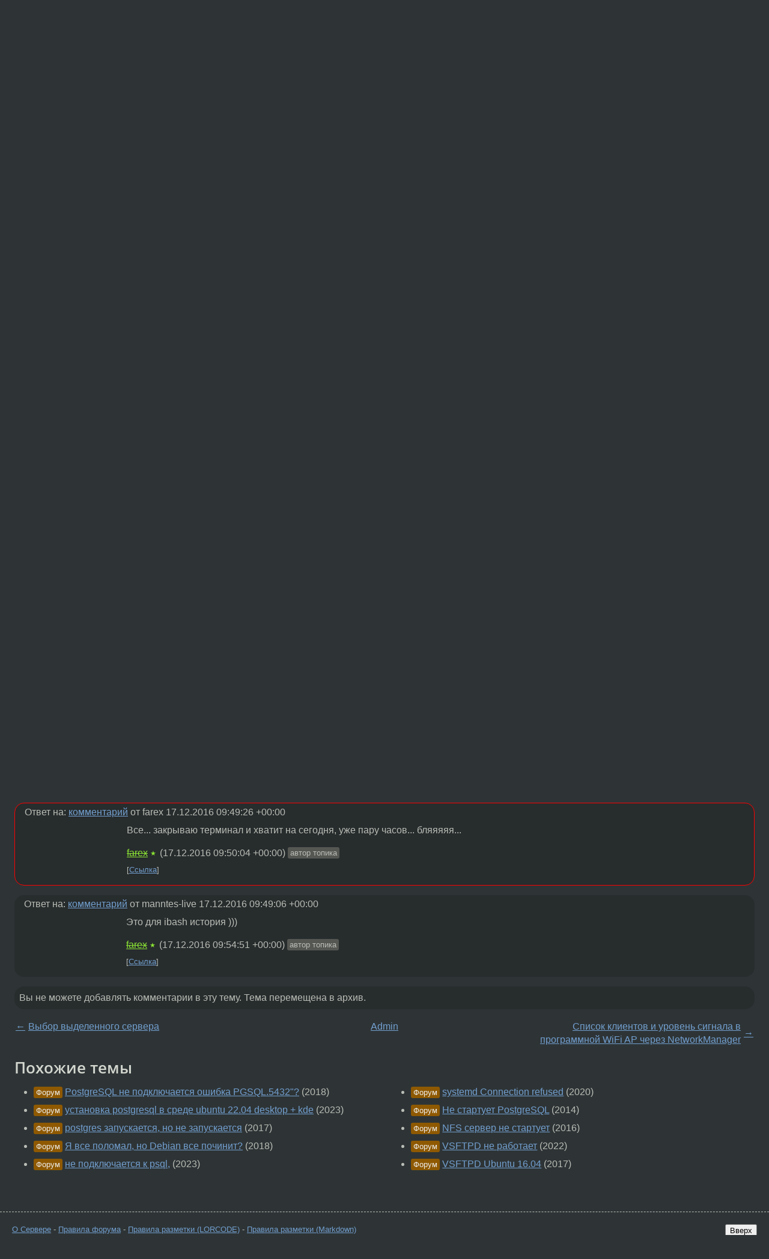

--- FILE ---
content_type: text/html;charset=utf-8
request_url: https://www.linux.org.ru/forum/admin/13087252
body_size: 5836
content:
<!DOCTYPE html>
<html lang=ru>
<head>
<link rel="stylesheet" type="text/css" href="/tango/combined.css?20260116-1742">
<link rel="preload" href="/js/lor.js?20260116-1742" as="script">

<link rel="yandex-tableau-widget" href="/manifest.json" />
<meta name="referrer" content="always">

<script type="text/javascript">
  /*!
  * $script.js Async loader & dependency manager
  * https://github.com/ded/script.js
  * (c) Dustin Diaz, Jacob Thornton 2011
  * License: MIT
  */
(function(e,d,f){typeof f.module!="undefined"&&f.module.exports?f.module.exports=d():typeof f.define!="undefined"&&f.define=="function"&&f.define.amd?define(e,d):f[e]=d()})("$script",function(){function y(f,e){for(var h=0,g=f.length;h<g;++h){if(!e(f[h])){return E}}return 1}function x(d,c){y(d,function(b){return !c(b)})}function w(p,k,h){function c(b){return b.call?b():K[b]}function q(){if(!--d){K[e]=1,f&&f();for(var b in I){y(b.split("|"),c)&&!x(I[b],c)&&(I[b]=[])}}}p=p[D]?p:[p];var g=k&&k.call,f=g?k:h,e=g?p.join(""):k,d=p.length;return setTimeout(function(){x(p,function(b){if(G[b]){return e&&(J[e]=1),G[b]==2&&q()}G[b]=1,e&&(J[e]=1),v(!L.test(b)&&H?H+b+".js":b,q)})},0),w}function v(h,g){var b=N.createElement("script"),a=E;b.onload=b.onerror=b[z]=function(){if(b[B]&&!/^c|loade/.test(b[B])||a){return}b.onload=b[z]=null,a=1,G[h]=2,g()},b.async=1,b.src=h,M.insertBefore(b,M.firstChild)}var N=document,M=N.getElementsByTagName("head")[0],L=/^https?:\/\//,K={},J={},I={},H,G={},F="string",E=!1,D="push",C="DOMContentLoaded",B="readyState",A="addEventListener",z="onreadystatechange";return !N[B]&&N[A]&&(N[A](C,function u(){N.removeEventListener(C,u,E),N[B]="complete"},E),N[B]="loading"),w.get=v,w.order=function(f,e,h){(function g(a){a=f.shift(),f.length?w(a,g):w(a,e,h)})()},w.path=function(b){H=b},w.ready=function(f,d,h){f=f[D]?f:[f];var g=[];return !x(f,function(b){K[b]||g[D](b)})&&y(f,function(b){return K[b]})?d():!function(b){I[b]=I[b]||[],I[b][D](d),h&&h(g)}(f.join("|")),w},w},this);</script>

<script type="text/javascript">
  $script('/webjars/jquery/2.2.4/jquery.min.js', 'jquery');

  $script.ready('jquery', function() {
    $script('/js/lor.js?20260116-1742', 'lorjs');
    $script('/js/plugins.js?20260116-1742', 'plugins');
  });

  $script('/js/highlight.min.js?20260116-1742', 'hljs');
  $script.ready(['jquery', 'hljs'], function() {
    $(function() {
      hljs.initHighlighting();
    });
  });

  $script('/js/realtime.js?20260116-1742', "realtime");

  $script.ready('lorjs', function() {
    fixTimezone("Europe/Moscow");
  });

  
    $script.ready('lorjs', function() {
      initLoginForm();
    });
  </script>
<title>Не могу подключиться к базе Postgresql — Admin — Форум</title>
<meta property="og:title" content="Не могу подключиться к базе Postgresql" >

<meta property="og:image" content="https://www.linux.org.ru/img/good-penguin.png">
  <meta name="twitter:card" content="summary">
<meta name="twitter:site" content="@wwwlinuxorgru">
<meta property="og:description" content="В /etc/postgresql/9.5/main/postgresql.conf    
стоит настройка    #listen_addresses = '*' но farex@server:~$ sudo netstat -pant | grep postgres
tcp        0      0 127.0.0.1:5432          0.0.0.0:*               LISTEN      1237/postgres   
tcp6...">
<meta property="og:url" content="https://www.linux.org.ru/forum/admin/13087252">

<link rel="canonical" href="https://www.linux.org.ru/forum/admin/13087252">

<script type="text/javascript">
  $script.ready('lorjs', function() { initNextPrevKeys(); });
  </script>
<link rel="search" title="Search L.O.R." href="/search.jsp">
<meta name="referrer" content="always">

<base href="https://www.linux.org.ru/">

<link rel="shortcut icon" href="/favicon.ico" type="image/x-icon">
<meta name="viewport" content="initial-scale=1.0">
</head>
<body>
<header id="hd">
  <div id="topProfile">
    </div>

  <span id="sitetitle"><a href="/">LINUX.ORG.RU</a></span>

  <nav class="menu">
    <div id="loginGreating">
      <div id="regmenu" class="head">
          <a href="https://www.linux.org.ru/register.jsp">Регистрация</a> -
          <a id="loginbutton" href="https://www.linux.org.ru/login.jsp">Вход</a>
        </div>

        <form method=POST action="https://www.linux.org.ru/ajax_login_process" style="display: none" id="regform">
          <input type="hidden" name="csrf" value="0EuQonlIgU+Bsu0b7B2OGA==">
<label>Имя: <input type=text name=nick size=15 placeholder="nick или email" autocapitalize="off"></label>
          <label>Пароль: <input type=password name=passwd size=15></label>
          <input type=submit value="Вход">
          <input id="hide_loginbutton" type="button" value="Отмена">
        </form>
      </div>

    <ul>
      <li><a href="/news/">Новости</a></li>
      <li><a href="/gallery/">Галерея</a></li>
      <li><a href="/articles/">Статьи</a></li>
      <li><a href="/forum/">Форум</a></li>
      <li><a href="/tracker/">Трекер</a></li>
      <li><a href="/search.jsp">Поиск</a></li>
    </ul>
  </nav>
</header>
<div style="clear: both"></div>
<main id="bd">
<div class=messages itemscope itemtype="http://schema.org/Article">

<article class=msg id="topic-13087252">
<header>
    <div class="msg-top-header">
    <span itemprop="articleSection">
      <a href="/forum/">Форум</a> —
      <a href="/forum/admin/">Admin</a>
      </span>
    
      &emsp;
      </span>
    </div>

    <h1 itemprop="headline">
      <a href="/forum/admin/13087252">Не могу подключиться к базе Postgresql</a>
      </h1>

    <p class="tags"><i class="icon-tag"></i>&nbsp;<a class=tag rel=tag href="/tag/postgresql">postgresql</a>, <a class=tag rel=tag href="/tag/ubuntu%20server">ubuntu server</a></p></header>

  <div class="msg-container">

  <div class="msg_body">
    <div class="fav-buttons">
        <a id="favs_button" href="#"><i class="icon-star"></i></a><br><span
           id="favs_count">0</span><br>
        <a id="memories_button" href="#"><i class="icon-eye"></i></a><br><span
           id="memories_count">1</span>
      </div>
    <div itemprop="articleBody">
      <p>В /etc/postgresql/9.5/main/postgresql.conf  <br>
стоит настройка<br> <b>#listen_addresses = '*'<b> <br>
но 
</b></b><div class="code"><pre class="language-bash"><code>farex@server:~$ sudo netstat -pant | grep postgres
tcp        0      0 127.0.0.1:5432          0.0.0.0:*               LISTEN      1237/postgres   
tcp6       0      0 ::1:5432                :::*                    LISTEN  
</code></pre></div>
Все равно слушается локалхост <br>
<div class="code"><pre class="language-bash"><code>sudo: unable to resolve host server
● postgresql.service - PostgreSQL RDBMS
   Loaded: loaded (/lib/systemd/system/postgresql.service; enabled; vendor prese
   Active: active (exited) since Сб 2016-12-17 16:26:27 +07; 10min ago
  Process: 1254 ExecStart=/bin/true (code=exited, status=0/SUCCESS)
 Main PID: 1254 (code=exited, status=0/SUCCESS)
    Tasks: 0
   Memory: 0B
      CPU: 0
   CGroup: /system.slice/postgresql.service

дек 17 16:26:27 server systemd[1]: Starting PostgreSQL RDBMS...
дек 17 16:26:27 server systemd[1]: Started PostgreSQL RDBMS.

</code></pre></div></p></div>
<footer>

<div class="userpic"><img class="photo" src="https://secure.gravatar.com/avatar/bd91d45d1639433d87635ba91810a748?s=150&r=g&d=mm&f=y" alt="" width=150 height=150 ></div><div class=sign >
  <s><a rel="author"itemprop="creator" href="/people/farex/profile">farex</a></s> <span class="stars">★</span><br>
  <time data-format="default" datetime="2016-12-17T12:39:12.311+03:00" itemprop="dateCreated">17.12.16 12:39:12 MSK</time><span class="sign_more">
  </span>
</div>
</footer>

<div class=reply>
          <ul id="topicMenu">
            <li><a href="/forum/admin/13087252">Ссылка</a></li>
          </ul>
          </div>
      <div class="reactions zero-reactions">
  <form class="reactions-form" action="/reactions" method="POST">
    <input type="hidden" name="csrf" value="0EuQonlIgU+Bsu0b7B2OGA==">
<input type="hidden" name="topic" value="13087252">
    </form>
</div>

</div>
</div>
</article>

<script type="text/javascript">
  $script.ready('lorjs', function() {
    initStarPopovers();
  });
</script>
<div class="nav">
  <div class="grid-row">
    <div class="grid-3-1">
      <table>
        <tr valign=middle>
          <td style="padding-right: 5px">
              <a href="/forum/admin/13086738">←</a>
            </td>
            <td align=left valign=top class="hideon-phone">
              <a href="/forum/admin/13086738">
                Выбор выделенного сервера</a>
            </td>
          </tr>
      </table>
    </div>
    <div class="grid-3-2">
    </div>
    <div class="grid-3-3">
      <table align="right">
          <tr valign=middle align=right>
            <td class="hideon-phone">
              <a href="/forum/admin/13087593">
                Список клиентов и уровень сигнала в программной WiFi AP через NetworkManager</a>
            </td>
            <td align="right" valign="middle" style="padding-left: 5px">
              <a href="/forum/admin/13087593">→</a>
            </td>
          </tr>
        </table>
      </div>
  </div>
  </div><div class="comment" id="comments" style="padding-top: 0.5em">

<article class="msg" id="comment-13087264">
  <div class="title">
    </div>

  <div class="msg-container">
    <div class="userpic"><img class="photo" src="/img/p.gif" alt="" width=1 height=1 ></div><div class="msg_body message-w-userpic">
      <blockquote><p>#listen_addresses = '*' <br></p></blockquote><p>Она ж закомментирована.</p><div class="sign">
        <a itemprop="creator" href="/people/manntes-live/profile">manntes-live</a> <span class="stars">★★★</span><br class="visible-phone"> <span class="hideon-phone">(</span><time data-format="default" datetime="2016-12-17T12:49:06.438+03:00" >17.12.16 12:49:06 MSK</time><span class="hideon-phone">)</span>

</div>

      <div class="reply">
          <ul>
            <li><a href="/forum/admin/13087252/thread/13087264#comments">Показать ответы</a></li>
            <li><a href="/forum/admin/13087252?cid=13087264">Ссылка</a></li>
          </ul>
        </div>
      <div class="reactions zero-reactions">
  <form class="reactions-form" action="/reactions" method="POST">
    <input type="hidden" name="csrf" value="0EuQonlIgU+Bsu0b7B2OGA==">
<input type="hidden" name="topic" value="13087252">
    <input type="hidden" name="comment" value="13087264">
    </form>
</div>

</div>
  </div>

</article>


<article class="msg" id="comment-13087266">
  <div class="title">
    
      Ответ на:
      <a href="/forum/admin/13087252?cid=13087264" data-samepage="true">
          комментарий</a>
        от manntes-live <time data-format="default" datetime="2016-12-17T12:49:06.438+03:00" >17.12.16 12:49:06 MSK</time></div>

  <div class="msg-container">
    <div class="userpic"><img class="photo" src="/img/p.gif" alt="" width=1 height=1 ></div><div class="msg_body message-w-userpic">
      <p>Блииииин</p><div class="sign">
        <s><a itemprop="creator" href="/people/farex/profile">farex</a></s> <span class="stars">★</span><br class="visible-phone"> <span class="hideon-phone">(</span><time data-format="default" datetime="2016-12-17T12:49:26.492+03:00" >17.12.16 12:49:26 MSK</time><span class="hideon-phone">)</span>

<span class="user-tag">автор топика</span>
        </div>

      <div class="reply">
          <ul>
            <li><a href="/forum/admin/13087252?cid=13087267" data-samepage="true">Показать ответ</a></li>
            <li><a href="/forum/admin/13087252?cid=13087266">Ссылка</a></li>
          </ul>
        </div>
      <div class="reactions zero-reactions">
  <form class="reactions-form" action="/reactions" method="POST">
    <input type="hidden" name="csrf" value="0EuQonlIgU+Bsu0b7B2OGA==">
<input type="hidden" name="topic" value="13087252">
    <input type="hidden" name="comment" value="13087266">
    </form>
</div>

</div>
  </div>

</article>


<article class="msg" id="comment-13087267">
  <div class="title">
    
      Ответ на:
      <a href="/forum/admin/13087252?cid=13087266" data-samepage="true">
          комментарий</a>
        от farex <time data-format="default" datetime="2016-12-17T12:49:26.492+03:00" >17.12.16 12:49:26 MSK</time></div>

  <div class="msg-container">
    <div class="userpic"><img class="photo" src="/img/p.gif" alt="" width=1 height=1 ></div><div class="msg_body message-w-userpic">
      <p>Все... закрываю терминал и хватит на сегодня, уже пару часов... бляяяяя...</p><div class="sign">
        <s><a itemprop="creator" href="/people/farex/profile">farex</a></s> <span class="stars">★</span><br class="visible-phone"> <span class="hideon-phone">(</span><time data-format="default" datetime="2016-12-17T12:50:04.700+03:00" >17.12.16 12:50:04 MSK</time><span class="hideon-phone">)</span>

<span class="user-tag">автор топика</span>
        </div>

      <div class="reply">
          <ul>
            <li><a href="/forum/admin/13087252?cid=13087267">Ссылка</a></li>
          </ul>
        </div>
      <div class="reactions zero-reactions">
  <form class="reactions-form" action="/reactions" method="POST">
    <input type="hidden" name="csrf" value="0EuQonlIgU+Bsu0b7B2OGA==">
<input type="hidden" name="topic" value="13087252">
    <input type="hidden" name="comment" value="13087267">
    </form>
</div>

</div>
  </div>

</article>


<article class="msg" id="comment-13087273">
  <div class="title">
    
      Ответ на:
      <a href="/forum/admin/13087252?cid=13087264" data-samepage="true">
          комментарий</a>
        от manntes-live <time data-format="default" datetime="2016-12-17T12:49:06.438+03:00" >17.12.16 12:49:06 MSK</time></div>

  <div class="msg-container">
    <div class="userpic"><img class="photo" src="/img/p.gif" alt="" width=1 height=1 ></div><div class="msg_body message-w-userpic">
      <p>Это для ibash история )))</p><div class="sign">
        <s><a itemprop="creator" href="/people/farex/profile">farex</a></s> <span class="stars">★</span><br class="visible-phone"> <span class="hideon-phone">(</span><time data-format="default" datetime="2016-12-17T12:54:51.982+03:00" >17.12.16 12:54:51 MSK</time><span class="hideon-phone">)</span>

<span class="user-tag">автор топика</span>
        </div>

      <div class="reply">
          <ul>
            <li><a href="/forum/admin/13087252?cid=13087273">Ссылка</a></li>
          </ul>
        </div>
      <div class="reactions zero-reactions">
  <form class="reactions-form" action="/reactions" method="POST">
    <input type="hidden" name="csrf" value="0EuQonlIgU+Bsu0b7B2OGA==">
<input type="hidden" name="topic" value="13087252">
    <input type="hidden" name="comment" value="13087273">
    </form>
</div>

</div>
  </div>

</article>


</div>

<div id="realtime" style="display: none"></div>

<div class="infoblock">
    
        Вы не можете добавлять комментарии в эту тему. Тема перемещена в архив.
      </div>
<div class="nav">
  <div class="grid-row">
    <div class="grid-3-1">
      <table>
        <tr valign=middle>
          <td style="padding-right: 5px">
              <a href="/forum/admin/13086738">←</a>
            </td>
            <td align=left valign=top class="hideon-phone">
              <a href="/forum/admin/13086738">
                Выбор выделенного сервера</a>
            </td>
          </tr>
      </table>
    </div>
    <div class="grid-3-2">
      <a title="Форум - Admin"
         href="/forum/admin/">
          Admin</a>
    </div>
    <div class="grid-3-3">
      <table align="right">
          <tr valign=middle align=right>
            <td class="hideon-phone">
              <a href="/forum/admin/13087593">
                Список клиентов и уровень сигнала в программной WiFi AP через NetworkManager</a>
            </td>
            <td align="right" valign="middle" style="padding-left: 5px">
              <a href="/forum/admin/13087593">→</a>
            </td>
          </tr>
        </table>
      </div>
  </div>
  </div></div>

<section id="related-topics">
    <h2>Похожие темы</h2>

    <div id="related-topics-list">
      <ul>
          <li>
              <span class="group-label">Форум</span>
              <a href="/forum/general/14006639">PostgreSQL не подключается ошибка PGSQL.5432&quot;?</a> (2018)
            </li>
          <li>
              <span class="group-label">Форум</span>
              <a href="/forum/admin/17223006">установка postgresql в среде  ubuntu 22.04 desktop + kde</a> (2023)
            </li>
          <li>
              <span class="group-label">Форум</span>
              <a href="/forum/general/13805616">postgres запускается, но не запускается</a> (2017)
            </li>
          <li>
              <span class="group-label">Форум</span>
              <a href="/forum/admin/14040735">Я все поломал, но Debian все починит?</a> (2018)
            </li>
          <li>
              <span class="group-label">Форум</span>
              <a href="/forum/admin/17387341">не подключается к psql,</a> (2023)
            </li>
          </ul>
      <ul>
          <li>
              <span class="group-label">Форум</span>
              <a href="/forum/general/15631762">systemd Connection refused</a> (2020)
            </li>
          <li>
              <span class="group-label">Форум</span>
              <a href="/forum/development/10682974">Не стартует PostgreSQL</a> (2014)
            </li>
          <li>
              <span class="group-label">Форум</span>
              <a href="/forum/admin/13104728">NFS сервер не стартует</a> (2016)
            </li>
          <li>
              <span class="group-label">Форум</span>
              <a href="/forum/admin/16824504">VSFTPD не работает</a> (2022)
            </li>
          <li>
              <span class="group-label">Форум</span>
              <a href="/forum/admin/13831873">VSFTPD Ubuntu 16.04</a> (2017)
            </li>
          </ul>
      </div>
  </section>
</main>
<footer id="ft">

<p id="ft-info">
  <a href="/about">О Сервере</a> -
  <a href="/help/rules.md">Правила форума</a> -
  <a href="/help/lorcode.md">Правила разметки (LORCODE)</a> -
  <a href="/help/markdown.md">Правила разметки (Markdown)</a><br>
  <a href="https://github.com/maxcom/lorsource/issues">Сообщить об ошибке</a><br>
  <a href="https://www.linux.org.ru/">https://www.linux.org.ru/</a>
</p>

<script type="text/javascript">
  </script>


</footer>
</body></html>
